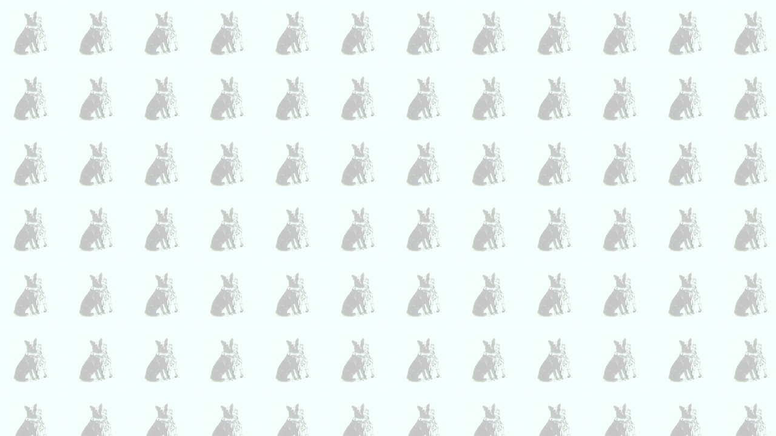

--- FILE ---
content_type: text/html; charset=UTF-8
request_url: https://www.leybourne.com/stories5.html
body_size: 806
content:
<html>

<head>
<title>Shepherd's of Leybourne - Breeders of German Shepherds</title>
<meta name="keywords" contents="breeders,german shepherds,dog breeders,shepherds,Shepherd's of Leybourne,california,centralcoast,pismo beach,dog kennel,champion blood lines,dog grooming,california breeders,dog training,central coast of california,dog boarding">
<meta name="description" contents="California Breeder specializing in top quality German Shepherds. Bred for disposition, beauty and intelligence.">
<!-- California Breeder specializing in top quality German Shepherds. Bred for disposition, beauty and intelligence. -->
<meta http-equiv="Content-Type" content="text/html; charset=iso-8859-1">
<meta name="GENERATOR" content="Microsoft FrontPage 4.0">

</head>

<body BACKGROUND="/3253BG.GIF">
</body>
</html>
